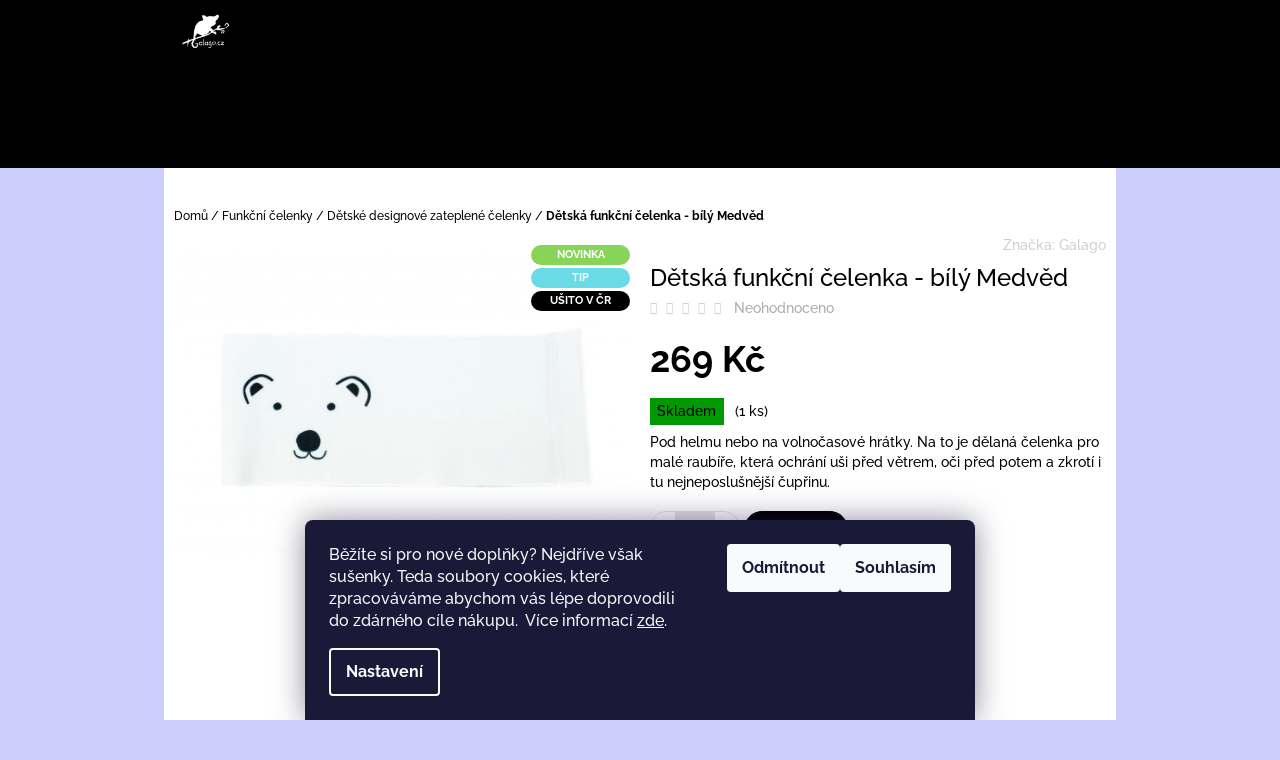

--- FILE ---
content_type: text/html; charset=utf-8
request_url: https://www.galago.cz/detska-funkcni-celenka-bily-medved/
body_size: 20858
content:
<!doctype html><html lang="cs" dir="ltr" class="header-background-light external-fonts-loaded"><head><meta charset="utf-8" /><meta name="viewport" content="width=device-width,initial-scale=1" /><title>Dětská funkční čelenka -  bílý Medvěd - GALAGO</title><link rel="preconnect" href="https://cdn.myshoptet.com" /><link rel="dns-prefetch" href="https://cdn.myshoptet.com" /><link rel="preload" href="https://cdn.myshoptet.com/prj/dist/master/cms/libs/jquery/jquery-1.11.3.min.js" as="script" /><link href="https://cdn.myshoptet.com/prj/dist/master/cms/templates/frontend_templates/shared/css/font-face/raleway.css" rel="stylesheet"><link href="https://cdn.myshoptet.com/prj/dist/master/shop/dist/font-shoptet-10.css.8c2408abe456ea0fcfd3.css" rel="stylesheet"><script>
dataLayer = [];
dataLayer.push({'shoptet' : {
    "pageId": 709,
    "pageType": "productDetail",
    "currency": "CZK",
    "currencyInfo": {
        "decimalSeparator": ",",
        "exchangeRate": 1,
        "priceDecimalPlaces": 0,
        "symbol": "K\u010d",
        "symbolLeft": 0,
        "thousandSeparator": " "
    },
    "language": "cs",
    "projectId": 374505,
    "product": {
        "id": 1086,
        "guid": "4770dbaa-5edd-11ed-a74c-ecf4bbdf609b",
        "hasVariants": false,
        "codes": [
            {
                "code": "97\/S17",
                "quantity": "1",
                "stocks": [
                    {
                        "id": "ext",
                        "quantity": "1"
                    }
                ]
            }
        ],
        "code": "97\/S17",
        "name": "D\u011btsk\u00e1 funk\u010dn\u00ed \u010delenka -  b\u00edl\u00fd Medv\u011bd",
        "appendix": "",
        "weight": 0,
        "manufacturer": "Galago",
        "manufacturerGuid": "1EF53338F9A66B16A0BDDA0BA3DED3EE",
        "currentCategory": "Funk\u010dn\u00ed \u010delenky | D\u011btsk\u00e9 designov\u00e9 funk\u010dn\u00ed \u010delenky",
        "currentCategoryGuid": "01498019-e937-11ea-a6c2-b8ca3a6063f8",
        "defaultCategory": "Funk\u010dn\u00ed \u010delenky | D\u011btsk\u00e9 designov\u00e9 funk\u010dn\u00ed \u010delenky",
        "defaultCategoryGuid": "01498019-e937-11ea-a6c2-b8ca3a6063f8",
        "currency": "CZK",
        "priceWithVat": 269
    },
    "stocks": [
        {
            "id": "ext",
            "title": "Sklad",
            "isDeliveryPoint": 0,
            "visibleOnEshop": 1
        }
    ],
    "cartInfo": {
        "id": null,
        "freeShipping": false,
        "freeShippingFrom": null,
        "leftToFreeGift": {
            "formattedPrice": "0 K\u010d",
            "priceLeft": 0
        },
        "freeGift": false,
        "leftToFreeShipping": {
            "priceLeft": null,
            "dependOnRegion": null,
            "formattedPrice": null
        },
        "discountCoupon": [],
        "getNoBillingShippingPrice": {
            "withoutVat": 0,
            "vat": 0,
            "withVat": 0
        },
        "cartItems": [],
        "taxMode": "ORDINARY"
    },
    "cart": [],
    "customer": {
        "priceRatio": 1,
        "priceListId": 1,
        "groupId": null,
        "registered": false,
        "mainAccount": false
    }
}});
dataLayer.push({'cookie_consent' : {
    "marketing": "denied",
    "analytics": "denied"
}});
document.addEventListener('DOMContentLoaded', function() {
    shoptet.consent.onAccept(function(agreements) {
        if (agreements.length == 0) {
            return;
        }
        dataLayer.push({
            'cookie_consent' : {
                'marketing' : (agreements.includes(shoptet.config.cookiesConsentOptPersonalisation)
                    ? 'granted' : 'denied'),
                'analytics': (agreements.includes(shoptet.config.cookiesConsentOptAnalytics)
                    ? 'granted' : 'denied')
            },
            'event': 'cookie_consent'
        });
    });
});
</script>
<meta property="og:type" content="website"><meta property="og:site_name" content="galago.cz"><meta property="og:url" content="https://www.galago.cz/detska-funkcni-celenka-bily-medved/"><meta property="og:title" content="Dětská funkční čelenka -  bílý Medvěd - GALAGO"><meta name="author" content="GALAGO"><meta name="web_author" content="Shoptet.cz"><meta name="dcterms.rightsHolder" content="www.galago.cz"><meta name="robots" content="index,follow"><meta property="og:image" content="https://cdn.myshoptet.com/usr/www.galago.cz/user/shop/big/1086_detska-funkcni-celenka-bily-medved.jpg?63696f4a"><meta property="og:description" content="Dětská funkční čelenka -  bílý Medvěd. Pod helmu nebo na volnočasové hrátky. Na to je dělaná čelenka pro malé raubíře, která ochrání uši před větrem, oči před potem a zkrotí i tu nejneposlušnější čupřinu."><meta name="description" content="Dětská funkční čelenka -  bílý Medvěd. Pod helmu nebo na volnočasové hrátky. Na to je dělaná čelenka pro malé raubíře, která ochrání uši před větrem, oči před potem a zkrotí i tu nejneposlušnější čupřinu."><meta property="product:price:amount" content="269"><meta property="product:price:currency" content="CZK"><style>:root {--color-primary: #000000;--color-primary-h: 0;--color-primary-s: 0%;--color-primary-l: 0%;--color-primary-hover: #ffffff;--color-primary-hover-h: 0;--color-primary-hover-s: 0%;--color-primary-hover-l: 100%;--color-secondary: #000000;--color-secondary-h: 0;--color-secondary-s: 0%;--color-secondary-l: 0%;--color-secondary-hover: #000000;--color-secondary-hover-h: 0;--color-secondary-hover-s: 0%;--color-secondary-hover-l: 0%;--color-tertiary: #656565;--color-tertiary-h: 0;--color-tertiary-s: 0%;--color-tertiary-l: 40%;--color-tertiary-hover: #c0c0c0;--color-tertiary-hover-h: 0;--color-tertiary-hover-s: 0%;--color-tertiary-hover-l: 75%;--color-header-background: #ffffff;--template-font: "Raleway";--template-headings-font: "Raleway";--header-background-url: none;--cookies-notice-background: #1A1937;--cookies-notice-color: #F8FAFB;--cookies-notice-button-hover: #f5f5f5;--cookies-notice-link-hover: #27263f;--templates-update-management-preview-mode-content: "Náhled aktualizací šablony je aktivní pro váš prohlížeč."}</style>
    
    <link href="https://cdn.myshoptet.com/prj/dist/master/shop/dist/main-10.less.e698be2089c3b4aef291.css" rel="stylesheet" />
            <link href="https://cdn.myshoptet.com/prj/dist/master/shop/dist/mobile-header-v1-10.less.555a70b2576ed56d92ba.css" rel="stylesheet" />
    
    <script>var shoptet = shoptet || {};</script>
    <script src="https://cdn.myshoptet.com/prj/dist/master/shop/dist/main-3g-header.js.05f199e7fd2450312de2.js"></script>
<!-- User include --><!-- /User include --><link rel="shortcut icon" href="/favicon.ico" type="image/x-icon" /><link rel="canonical" href="https://www.galago.cz/detska-funkcni-celenka-bily-medved/" /><style>/* custom background */@media (min-width: 992px) {body {background-color: #cbcefb ;background-position: top center;background-repeat: no-repeat;background-attachment: fixed;}}</style>    <!-- Global site tag (gtag.js) - Google Analytics -->
    <script async src="https://www.googletagmanager.com/gtag/js?id=UA-178257153-1"></script>
    <script>
        
        window.dataLayer = window.dataLayer || [];
        function gtag(){dataLayer.push(arguments);}
        

                    console.debug('default consent data');

            gtag('consent', 'default', {"ad_storage":"denied","analytics_storage":"denied","ad_user_data":"denied","ad_personalization":"denied","wait_for_update":500});
            dataLayer.push({
                'event': 'default_consent'
            });
        
        gtag('js', new Date());

                gtag('config', 'UA-178257153-1', { 'groups': "UA" });
        
        
        
        
        
        
        
        
                gtag('set', 'currency', 'CZK');

        gtag('event', 'view_item', {
            "send_to": "UA",
            "items": [
                {
                    "id": "97\/S17",
                    "name": "D\u011btsk\u00e1 funk\u010dn\u00ed \u010delenka -  b\u00edl\u00fd Medv\u011bd",
                    "category": "Funk\u010dn\u00ed \u010delenky \/ D\u011btsk\u00e9 designov\u00e9 funk\u010dn\u00ed \u010delenky",
                                        "brand": "Galago",
                                                            "price": 269
                }
            ]
        });
        
        
        
        
        
        
        
        
        
        
        
        
        document.addEventListener('DOMContentLoaded', function() {
            if (typeof shoptet.tracking !== 'undefined') {
                for (var id in shoptet.tracking.bannersList) {
                    gtag('event', 'view_promotion', {
                        "send_to": "UA",
                        "promotions": [
                            {
                                "id": shoptet.tracking.bannersList[id].id,
                                "name": shoptet.tracking.bannersList[id].name,
                                "position": shoptet.tracking.bannersList[id].position
                            }
                        ]
                    });
                }
            }

            shoptet.consent.onAccept(function(agreements) {
                if (agreements.length !== 0) {
                    console.debug('gtag consent accept');
                    var gtagConsentPayload =  {
                        'ad_storage': agreements.includes(shoptet.config.cookiesConsentOptPersonalisation)
                            ? 'granted' : 'denied',
                        'analytics_storage': agreements.includes(shoptet.config.cookiesConsentOptAnalytics)
                            ? 'granted' : 'denied',
                                                                                                'ad_user_data': agreements.includes(shoptet.config.cookiesConsentOptPersonalisation)
                            ? 'granted' : 'denied',
                        'ad_personalization': agreements.includes(shoptet.config.cookiesConsentOptPersonalisation)
                            ? 'granted' : 'denied',
                        };
                    console.debug('update consent data', gtagConsentPayload);
                    gtag('consent', 'update', gtagConsentPayload);
                    dataLayer.push(
                        { 'event': 'update_consent' }
                    );
                }
            });
        });
    </script>
</head>
    <body class="desktop id-709 in-detske_funkcni_celenky template-10 type-product type-detail one-column-body columns-3 ums_forms_redesign--off ums_a11y_category_page--on ums_discussion_rating_forms--off ums_flags_display_unification--on ums_a11y_login--off mobile-header-version-1"><noscript>
    <style>
        #header {
            padding-top: 0;
            position: relative !important;
            top: 0;
        }
        .header-navigation {
            position: relative !important;
        }
        .overall-wrapper {
            margin: 0 !important;
        }
        body:not(.ready) {
            visibility: visible !important;
        }
    </style>
    <div class="no-javascript">
        <div class="no-javascript__title">Musíte změnit nastavení vašeho prohlížeče</div>
        <div class="no-javascript__text">Podívejte se na: <a href="https://www.google.com/support/bin/answer.py?answer=23852">Jak povolit JavaScript ve vašem prohlížeči</a>.</div>
        <div class="no-javascript__text">Pokud používáte software na blokování reklam, může být nutné povolit JavaScript z této stránky.</div>
        <div class="no-javascript__text">Děkujeme.</div>
    </div>
</noscript>

        <div id="fb-root"></div>
        <script>
            window.fbAsyncInit = function() {
                FB.init({
//                    appId            : 'your-app-id',
                    autoLogAppEvents : true,
                    xfbml            : true,
                    version          : 'v19.0'
                });
            };
        </script>
        <script async defer crossorigin="anonymous" src="https://connect.facebook.net/cs_CZ/sdk.js"></script>    <div class="siteCookies siteCookies--bottom siteCookies--dark js-siteCookies" role="dialog" data-testid="cookiesPopup" data-nosnippet>
        <div class="siteCookies__form">
            <div class="siteCookies__content">
                <div class="siteCookies__text">
                    Běžíte si pro nové doplňky? Nejdříve však sušenky. Teda soubory cookies, které zpracováváme abychom vás lépe doprovodili do zdárného cíle nákupu.  Více informací <a href="http://www.galago.cz/podminky-ochrany-osobnich-udaju/" target="\" _blank="">zde</a>.
                </div>
                <p class="siteCookies__links">
                    <button class="siteCookies__link js-cookies-settings" aria-label="Nastavení cookies" data-testid="cookiesSettings">Nastavení</button>
                </p>
            </div>
            <div class="siteCookies__buttonWrap">
                                    <button class="siteCookies__button js-cookiesConsentSubmit" value="reject" aria-label="Odmítnout cookies" data-testid="buttonCookiesReject">Odmítnout</button>
                                <button class="siteCookies__button js-cookiesConsentSubmit" value="all" aria-label="Přijmout cookies" data-testid="buttonCookiesAccept">Souhlasím</button>
            </div>
        </div>
        <script>
            document.addEventListener("DOMContentLoaded", () => {
                const siteCookies = document.querySelector('.js-siteCookies');
                document.addEventListener("scroll", shoptet.common.throttle(() => {
                    const st = document.documentElement.scrollTop;
                    if (st > 1) {
                        siteCookies.classList.add('siteCookies--scrolled');
                    } else {
                        siteCookies.classList.remove('siteCookies--scrolled');
                    }
                }, 100));
            });
        </script>
    </div>
<a href="#content" class="skip-link sr-only">Přejít na obsah</a><div class="overall-wrapper">
    <div class="user-action">
                    <div class="user-action-in"><div class="user-action-login popup-widget login-widget"><div class="popup-widget-inner"><h2 id="loginHeading">Přihlášení k vašemu účtu</h2><div id="customerLogin"><form action="/action/Customer/Login/" method="post" id="formLoginIncluded" class="csrf-enabled formLogin" data-testid="formLogin"><input type="hidden" name="referer" value="" /><div class="form-group"><div class="input-wrapper email js-validated-element-wrapper no-label"><input type="email" name="email" class="form-control" autofocus placeholder="E-mailová adresa (např. jan@novak.cz)" data-testid="inputEmail" autocomplete="email" required /></div></div><div class="form-group"><div class="input-wrapper password js-validated-element-wrapper no-label"><input type="password" name="password" class="form-control" placeholder="Heslo" data-testid="inputPassword" autocomplete="current-password" required /><span class="no-display">Nemůžete vyplnit toto pole</span><input type="text" name="surname" value="" class="no-display" /></div></div><div class="form-group"><div class="login-wrapper"><button type="submit" class="btn btn-secondary btn-text btn-login" data-testid="buttonSubmit">Přihlásit se</button><div class="password-helper"><a href="/registrace/" data-testid="signup" rel="nofollow">Nová registrace</a><a href="/klient/zapomenute-heslo/" rel="nofollow">Zapomenuté heslo</a></div></div></div></form>
</div></div></div>
    <div id="cart-widget" class="user-action-cart popup-widget cart-widget loader-wrapper" data-testid="popupCartWidget" role="dialog" aria-hidden="true"><div class="popup-widget-inner cart-widget-inner place-cart-here"><div class="loader-overlay"><div class="loader"></div></div></div><div class="cart-widget-button"><a href="/kosik/" class="btn btn-conversion" id="continue-order-button" rel="nofollow" data-testid="buttonNextStep">Pokračovat do košíku</a></div></div><div class="user-action-search popup-widget search-widget" itemscope itemtype="https://schema.org/WebSite" data-testid="searchWidget"><meta itemprop="headline" content="Dětské designové funkční čelenky"/><meta itemprop="url" content="https://www.galago.cz"/><meta itemprop="text" content="Dětská funkční čelenka - bílý Medvěd. Pod helmu nebo na volnočasové hrátky. Na to je dělaná čelenka pro malé raubíře, která ochrání uši před větrem, oči před potem a zkrotí i tu nejneposlušnější čupřinu."/><div class="popup-widget-inner"><div class="search"><h2>Co potřebujete najít?</h2><form action="/action/ProductSearch/prepareString/" method="post"
    id="formSearchForm" class="search-form compact-form js-search-main"
    itemprop="potentialAction" itemscope itemtype="https://schema.org/SearchAction" data-testid="searchForm">
    <fieldset>
        <meta itemprop="target"
            content="https://www.galago.cz/vyhledavani/?string={string}"/>
        <input type="hidden" name="language" value="cs"/>
        
            
<input
    type="search"
    name="string"
        class="query-input form-control search-input js-search-input lg"
    placeholder="Napište, co hledáte"
    autocomplete="off"
    required
    itemprop="query-input"
    aria-label="Vyhledávání"
    data-testid="searchInput"
>
            <button type="submit" class="btn btn-default btn-arrow-right btn-lg" data-testid="searchBtn"><span class="sr-only">Hledat</span></button>
        
    </fieldset>
</form>
<h3>Doporučujeme</h3><div class="recommended-products"></div></div>
</div></div></div>
            </div>
<header id="header"><div class="container navigation-wrapper">
    <div class="header-navigation">
        <div>
            <div class="site-name"><a href="/" data-testid="linkWebsiteLogo"><img src="https://cdn.myshoptet.com/usr/www.galago.cz/user/logos/logo_galago120-1.png" alt="GALAGO" fetchpriority="low" /></a></div>            
    <div class="navigation-buttons">
                <a href="#" class="toggle-window" data-target="search" data-hover="true" data-testid="linkSearchIcon"><span class="sr-only">Hledat</span></a>
                                    <a href="#" class="toggle-window" data-target="login" data-hover="true" data-testid="signin"><span class="sr-only">Přihlášení</span></a>
                            <a href="/kosik/" class="toggle-window cart-count" data-hover="true" data-target="cart" data-redirect="true" data-testid="headerCart" rel="nofollow" aria-haspopup="dialog" aria-expanded="false" aria-controls="cart-widget">
            <span class="sr-only">Nákupní košík</span>
                    </a>
        <a href="#" class="toggle-window" data-target="navigation" data-hover="true" data-testid="hamburgerMenu"><span class="sr-only">Menu</span></a>
    </div>

            <nav id="navigation" class="hovered-nav" aria-label="Hlavní menu" data-collapsible="true"><div class="navigation-in menu"><ul class="menu-level-1" role="menubar" data-testid="headerMenuItems"><li class="menu-item-759" role="none"><a href="/brno/" data-testid="headerMenuItem" role="menuitem" aria-expanded="false"><b>Brno</b></a></li>
<li class="menu-item-747" role="none"><a href="/detske/" data-testid="headerMenuItem" role="menuitem" aria-expanded="false"><b>Dětské</b></a></li>
<li class="menu-item-694 ext" role="none"><a href="/funkcni-celenky/" data-testid="headerMenuItem" role="menuitem" aria-haspopup="true" aria-expanded="false"><b>Funkční čelenky </b><span class="submenu-arrow"></span></a><ul class="menu-level-2" aria-label="Funkční čelenky " tabindex="-1" role="menu"><li class="menu-item-786" role="none"><a href="/basic/" data-testid="headerMenuItem" role="menuitem"><span>Basic</span></a>
                        </li><li class="menu-item-709 active" role="none"><a href="/detske_funkcni_celenky/" data-image="https://cdn.myshoptet.com/usr/www.galago.cz/user/categories/thumb/img_3446.jpg" data-testid="headerMenuItem" role="menuitem"><span>Dětské designové zateplené čelenky</span></a>
                        </li><li class="menu-item-712" role="none"><a href="/funkcni_celenky_pro_dospele/" data-image="https://cdn.myshoptet.com/usr/www.galago.cz/user/categories/thumb/img_4035.jpg" data-testid="headerMenuItem" role="menuitem"><span>Designové funkční čelenky pro dospělé</span></a>
                        </li></ul></li>
<li class="menu-item-774" role="none"><a href="/gumicky/" data-testid="headerMenuItem" role="menuitem" aria-expanded="false"><b>Gumičky</b></a></li>
<li class="menu-item-729 ext" role="none"><a href="/nakrcniky/" data-testid="headerMenuItem" role="menuitem" aria-haspopup="true" aria-expanded="false"><b>Nákrčníky</b><span class="submenu-arrow"></span></a><ul class="menu-level-2" aria-label="Nákrčníky" tabindex="-1" role="menu"><li class="menu-item-768" role="none"><a href="/stribro/" data-image="https://cdn.myshoptet.com/usr/www.galago.cz/user/categories/thumb/33.png" data-testid="headerMenuItem" role="menuitem"><span>Stříbro</span></a>
                        </li><li class="menu-item-765" role="none"><a href="/zateplene/" data-image="https://cdn.myshoptet.com/usr/www.galago.cz/user/categories/thumb/1.png" data-testid="headerMenuItem" role="menuitem"><span>Zateplené</span></a>
                        </li></ul></li>
<li class="menu-item-753" role="none"><a href="/ponozky/" data-testid="headerMenuItem" role="menuitem" aria-expanded="false"><b>Ponožky</b></a></li>
<li class="menu-item-735" role="none"><a href="/sety/" data-testid="headerMenuItem" role="menuitem" aria-expanded="false"><b>Sety</b></a></li>
<li class="menu-item-706 ext" role="none"><a href="/ultralehke_ksiltovky/" data-testid="headerMenuItem" role="menuitem" aria-haspopup="true" aria-expanded="false"><b>Ultralehké kšiltovky</b><span class="submenu-arrow"></span></a><ul class="menu-level-2" aria-label="Ultralehké kšiltovky" tabindex="-1" role="menu"><li class="menu-item-718" role="none"><a href="/ksiltovka_s_dlouhym_ksiltem/" data-image="https://cdn.myshoptet.com/usr/www.galago.cz/user/categories/thumb/8.png" data-testid="headerMenuItem" role="menuitem"><span>Kšiltovka s dlouhým kšiltem</span></a>
                        </li><li class="menu-item-715" role="none"><a href="/kisltovky_s_kratkym_ksiltem/" data-image="https://cdn.myshoptet.com/usr/www.galago.cz/user/categories/thumb/9.png" data-testid="headerMenuItem" role="menuitem"><span>Kšiltovky s krátkým kšiltem</span></a>
                        </li></ul></li>
<li class="menu-item-780" role="none"><a href="/zimni-cepice/" data-testid="headerMenuItem" role="menuitem" aria-expanded="false"><b>Zimní čepice</b></a></li>
<li class="menu-item-29" role="none"><a href="/kontakty/" target="blank" data-testid="headerMenuItem" role="menuitem" aria-expanded="false"><b>Kontakty</b></a></li>
<li class="menu-item-723" role="none"><a href="/galago-pomaha/" data-testid="headerMenuItem" role="menuitem" aria-expanded="false"><b>Galago pomáhá</b></a></li>
<li class="menu-item-741" role="none"><a href="/blog/" data-testid="headerMenuItem" role="menuitem" aria-expanded="false"><b>Blog</b></a></li>
</ul>
    <ul class="navigationActions" role="menu">
                            <li role="none">
                                    <a href="/login/?backTo=%2Fdetska-funkcni-celenka-bily-medved%2F" rel="nofollow" data-testid="signin" role="menuitem"><span>Přihlášení</span></a>
                            </li>
                        </ul>
</div><span class="navigation-close"></span></nav><div class="menu-helper" data-testid="hamburgerMenu"><span>Více</span></div>
        </div>
    </div>

                </div>
    </header><!-- / header -->

    

<div id="content-wrapper" class="container content-wrapper">
    
                                <div class="breadcrumbs" itemscope itemtype="https://schema.org/BreadcrumbList">
                                                                            <span id="navigation-first" data-basetitle="GALAGO" itemprop="itemListElement" itemscope itemtype="https://schema.org/ListItem">
                <a href="/" itemprop="item" ><span itemprop="name">Domů</span></a>
                <span class="navigation-bullet">/</span>
                <meta itemprop="position" content="1" />
            </span>
                                <span id="navigation-1" itemprop="itemListElement" itemscope itemtype="https://schema.org/ListItem">
                <a href="/funkcni-celenky/" itemprop="item" data-testid="breadcrumbsSecondLevel"><span itemprop="name">Funkční čelenky </span></a>
                <span class="navigation-bullet">/</span>
                <meta itemprop="position" content="2" />
            </span>
                                <span id="navigation-2" itemprop="itemListElement" itemscope itemtype="https://schema.org/ListItem">
                <a href="/detske_funkcni_celenky/" itemprop="item" data-testid="breadcrumbsSecondLevel"><span itemprop="name">Dětské designové zateplené čelenky</span></a>
                <span class="navigation-bullet">/</span>
                <meta itemprop="position" content="3" />
            </span>
                                            <span id="navigation-3" itemprop="itemListElement" itemscope itemtype="https://schema.org/ListItem" data-testid="breadcrumbsLastLevel">
                <meta itemprop="item" content="https://www.galago.cz/detska-funkcni-celenka-bily-medved/" />
                <meta itemprop="position" content="4" />
                <span itemprop="name" data-title="Dětská funkční čelenka -  bílý Medvěd">Dětská funkční čelenka -  bílý Medvěd <span class="appendix"></span></span>
            </span>
            </div>
            
    <div class="content-wrapper-in">
                <main id="content" class="content wide">
                            
<div class="p-detail" itemscope itemtype="https://schema.org/Product">

    
    <meta itemprop="name" content="Dětská funkční čelenka -  bílý Medvěd" />
    <meta itemprop="category" content="Úvodní stránka &gt; Funkční čelenky  &gt; Dětské designové zateplené čelenky &gt; Dětská funkční čelenka -  bílý Medvěd" />
    <meta itemprop="url" content="https://www.galago.cz/detska-funkcni-celenka-bily-medved/" />
    <meta itemprop="image" content="https://cdn.myshoptet.com/usr/www.galago.cz/user/shop/big/1086_detska-funkcni-celenka-bily-medved.jpg?63696f4a" />
            <meta itemprop="description" content="Pod helmu nebo na volnočasové hrátky. Na to je dělaná čelenka pro malé raubíře, která ochrání uši před větrem, oči před potem a zkrotí i tu nejneposlušnější čupřinu." />
                <span class="js-hidden" itemprop="manufacturer" itemscope itemtype="https://schema.org/Organization">
            <meta itemprop="name" content="Galago" />
        </span>
        <span class="js-hidden" itemprop="brand" itemscope itemtype="https://schema.org/Brand">
            <meta itemprop="name" content="Galago" />
        </span>
                                        
        <div class="p-detail-inner">

                <form action="/action/Cart/addCartItem/" method="post" id="product-detail-form" class="pr-action clearfix csrf-enabled" data-testid="formProduct">
                            <meta itemprop="productID" content="1086" /><meta itemprop="identifier" content="4770dbaa-5edd-11ed-a74c-ecf4bbdf609b" /><meta itemprop="sku" content="97/S17" /><span itemprop="offers" itemscope itemtype="https://schema.org/Offer"><link itemprop="availability" href="https://schema.org/InStock" /><meta itemprop="url" content="https://www.galago.cz/detska-funkcni-celenka-bily-medved/" /><meta itemprop="price" content="269.00" /><meta itemprop="priceCurrency" content="CZK" /><link itemprop="itemCondition" href="https://schema.org/NewCondition" /></span><input type="hidden" name="productId" value="1086" /><input type="hidden" name="priceId" value="1227" /><input type="hidden" name="language" value="cs" />

                
                
                <div class="p-image-wrapper">

                    
                <div class="flags flags-default">            <span class="flag flag-new">
            Novinka
    </span>
    <span class="flag flag-tip">
            Tip
    </span>
    <span class="flag flag-custom2" style="background-color:#000000;">
            Ušito v ČR
    </span>
        
            
            
                
            </div>
    


                    
                    <div class="p-image" style="" data-testid="mainImage">
                        

<a href="https://cdn.myshoptet.com/usr/www.galago.cz/user/shop/big/1086_detska-funkcni-celenka-bily-medved.jpg?63696f4a" class="p-main-image cloud-zoom cbox" data-href="https://cdn.myshoptet.com/usr/www.galago.cz/user/shop/orig/1086_detska-funkcni-celenka-bily-medved.jpg?63696f4a"><img src="https://cdn.myshoptet.com/usr/www.galago.cz/user/shop/big/1086_detska-funkcni-celenka-bily-medved.jpg?63696f4a" alt="Dětská funkční čelenka -  bílý Medvěd" width="1024" height="768"  fetchpriority="high" />
</a>                    </div>

                    
                </div>

                
                <div class="p-info-wrapper">
                                                                <div class="p-detail-top">

                        
                        
                                                    <span class="p-vendor">Značka: <a href="/znacka/galago/" data-testid="productCardBrandName">Galago</a></span>
                        
                    </div>

                    <h1>  Dětská funkční čelenka -  bílý Medvěd</h1>

                                <div class="stars-wrapper">
            
<span class="stars star-list">
                                                <a class="star star-off show-tooltip show-ratings" title="    Hodnocení:
            Neohodnoceno    "
                   href="#ratingTab" data-toggle="tab" data-external="1" data-force-scroll="1"></a>
                    
                                                <a class="star star-off show-tooltip show-ratings" title="    Hodnocení:
            Neohodnoceno    "
                   href="#ratingTab" data-toggle="tab" data-external="1" data-force-scroll="1"></a>
                    
                                                <a class="star star-off show-tooltip show-ratings" title="    Hodnocení:
            Neohodnoceno    "
                   href="#ratingTab" data-toggle="tab" data-external="1" data-force-scroll="1"></a>
                    
                                                <a class="star star-off show-tooltip show-ratings" title="    Hodnocení:
            Neohodnoceno    "
                   href="#ratingTab" data-toggle="tab" data-external="1" data-force-scroll="1"></a>
                    
                                                <a class="star star-off show-tooltip show-ratings" title="    Hodnocení:
            Neohodnoceno    "
                   href="#ratingTab" data-toggle="tab" data-external="1" data-force-scroll="1"></a>
                    
    </span>
            <a class="stars-label" href="#ratingTab" data-toggle="tab" data-external="1" data-force-scroll="1">
                                Neohodnoceno                    </a>
        </div>
    
                
                    
                                            <div class="price price-table">

                            <div class="p-final-price-wrapper">
                                                                    <strong class="price-final" data-testid="productCardPrice">
            <span class="price-final-holder">
                269 Kč
    

        </span>
    </strong>
                                                                                                                                                    <span class="price-measure">
                    
                        </span>
                                    
                                                            </div>

                                                            <div class="availability-wrapper">
                                    

    
    <span class="availability-label" style="background-color: #009901" data-testid="labelAvailability">
                    Skladem            </span>
        <span class="availability-amount" data-testid="numberAvailabilityAmount">(1&nbsp;ks)</span>

                                </div>
                            
                        </div>

                        
                        
                                                                        <div class="p-details">
                                                    <div class="p-short-description" data-testid="productCardShortDescr">
                                <p>Pod helmu nebo na volnočasové hrátky. Na to je dělaná čelenka pro malé raubíře, která ochrání uši před větrem, oči před potem a zkrotí i tu nejneposlušnější čupřinu.</p>
                            </div>
                                                                    </div>
                
                        
                        
                                                                                    
                                                    <div class="add-to-cart" data-testid="divAddToCart">
                                                                
<span class="quantity">
    <span
        class="increase-tooltip js-increase-tooltip"
        data-trigger="manual"
        data-container="body"
        data-original-title="Není možné zakoupit více než 9999 ks."
        aria-hidden="true"
        role="tooltip"
        data-testid="tooltip">
    </span>

    <span
        class="decrease-tooltip js-decrease-tooltip"
        data-trigger="manual"
        data-container="body"
        data-original-title="Minimální množství, které lze zakoupit, je 1 ks."
        aria-hidden="true"
        role="tooltip"
        data-testid="tooltip">
    </span>
    <label>
        <input
            type="number"
            name="amount"
            value="1"
            class="amount"
            autocomplete="off"
            data-decimals="0"
                        step="1"
            min="1"
            max="9999"
            aria-label="Množství"
            data-testid="cartAmount"/>
    </label>

    <button
        class="increase"
        type="button"
        aria-label="Zvýšit množství o 1"
        data-testid="increase">
            <span class="increase__sign">&plus;</span>
    </button>

    <button
        class="decrease"
        type="button"
        aria-label="Snížit množství o 1"
        data-testid="decrease">
            <span class="decrease__sign">&minus;</span>
    </button>
</span>
                                                                    <button type="submit" class="btn btn-conversion add-to-cart-button" data-testid="buttonAddToCart" aria-label="Do košíku Dětská funkční čelenka -  bílý Medvěd">Do košíku</button>
                                                            </div>
                        
                                            
                    
                    

                    <div class="p-details-bottom">

                        <div class="p-details">

                            <table class="detail-parameters">
                                                                                                                                <tr>
    <th>
        <span class="row-header-label">
            Kategorie<span class="row-header-label-colon">:</span>
        </span>
    </th>
    <td>
        <a href="/detske_funkcni_celenky/">Dětské designové funkční čelenky</a>    </td>
</tr>
                            </table>

                        </div>

                    </div>

                                                                                                            
                    
                    <div class="link-icons" data-testid="productDetailActionIcons">
    <a href="#" class="link-icon print" title="Tisknout produkt"><span>Tisk</span></a>
    <a href="/detska-funkcni-celenka-bily-medved:dotaz/" class="link-icon chat" title="Mluvit s prodejcem" rel="nofollow"><span>Zeptat se</span></a>
        </div>
                        <div class="social-icons share">
                                            <a href="https://www.facebook.com/share.php?u=https%3A%2F%2Fwww.galago.cz%2Fdetska-funkcni-celenka-bily-medved%2F&amp;amp;title=D%C4%9Btsk%C3%A1+funk%C4%8Dn%C3%AD+%C4%8Delenka+-++b%C3%ADl%C3%BD+Medv%C4%9Bd" class="social-icon facebook" target="blank"><span class="sr-only">Facebook</span></a>
                            <a href="https://twitter.com/intent/tweet?status=D%C4%9Btsk%C3%A1+funk%C4%8Dn%C3%AD+%C4%8Delenka+-++b%C3%ADl%C3%BD+Medv%C4%9Bd+=https%3A%2F%2Fwww.galago.cz%2Fdetska-funkcni-celenka-bily-medved%2F" class="social-icon twitter" target="blank"><span class="sr-only">Twitter</span></a>
                    
    </div>

                </div>

                        </form>
        </div>



    
    <div class="shp-tabs-wrapper p-detail-tabs-wrapper">
        <div class="row">
            <div class="col-sm-12 shp-tabs-row responsive-nav">
                <div class="shp-tabs-holder">
    <ul id="p-detail-tabs" class="shp-tabs p-detail-tabs visible-links" role="tablist">
                            <li class="shp-tab active" data-testid="tabDescription">
                <a href="#description" class="shp-tab-link" role="tab" data-toggle="tab">Popis</a>
            </li>
                                                                                                                 <li class="shp-tab" data-testid="tabRating">
                <a href="#ratingTab" class="shp-tab-link" role="tab" data-toggle="tab">Hodnocení</a>
            </li>
                                        <li class="shp-tab" data-testid="tabDiscussion">
                                <a href="#productDiscussion" class="shp-tab-link" role="tab" data-toggle="tab">Diskuze</a>
            </li>
                                        </ul>
</div>
            </div>
            <div class="col-sm-12 ">
                <div id="tab-content" class="tab-content">
                                                                <div id="description" class="tab-pane fade in active" role="tabpanel">
        <div class="description-inner">
            <div class="basic-description">
                
                                    <p>Funkční čelenka Galago je vhodná na jakoukoliv volnočasovou aktivitu. Je vyrobená z funkčního materiálu pro vrcholové sportovce. Z&nbsp;rubové strany je příjemná na nošení, dobře přiléhá na hlavu a neklouže.&nbsp; V&nbsp;zadní částí je sešitá zdobným švem. Navržená, ušitá a zabalená v&nbsp;České republice.</p>
<p>Výška čelenky: 8 cm</p>
<p>Obvod čelenky: 40 cm</p>
<p><strong>Velikost: Dětská</strong><br /> Materiál: 100 % Polyester</p>
<p><strong>Životnost čelenek prodloužíte</strong> když je budete prát&nbsp;na 30 °C, nebudete ji žehlit ani sušit v sušičce. Jo a s aviváží se taky nekamarádi.</p>
                            </div>
            
        </div>
    </div>
                                                                                                                                <div id="ratingTab" class="tab-pane fade" role="tabpanel" data-editorid="rating">
                                            <p data-testid="textCommentNotice">Buďte první, kdo napíše příspěvek k této položce. </p>
                                
            
                                            
<div id="ratingWrapper" class="rate-wrapper unveil-wrapper" data-parent-tab="ratingTab">
        <div class="rate-wrap row">
        <div class="rate-average-wrap col-xs-12 col-sm-6">
                                                                <div class="add-comment rate-form-trigger" data-unveil="rate-form" aria-expanded="false" aria-controls="rate-form" role="button">
                        <span class="link-like rating-icon" data-testid="buttonAddRating">Přidat hodnocení</span>
                    </div>
                                    </div>

        
    </div>
                            <div id="rate-form" class="vote-form js-hidden">
                            <form action="/action/ProductDetail/RateProduct/" method="post" id="formRating">
            <input type="hidden" name="productId" value="1086" />
            <input type="hidden" name="score" value="5" />
    
    
    <div class="row">
        <div class="form-group js-validated-element-wrapper col-xs-12 col-sm-6">
            <input type="text" name="fullName" value="" class="form-control col-xs-12" placeholder="Jméno" data-testid="inputFullName" />
                        <span class="no-display">Nevyplňujte toto pole:</span>
            <input type="text" name="surname" value="" class="no-display" />
        </div>
        <div class="form-group js-validated-element-wrapper col-xs-12 col-sm-6">
            <input type="email" name="email" value="" class="form-control col-xs-12" placeholder="E-mail" data-testid="inputEmail" />
        </div>
        <div class="col-xs-12">
            <div class="form-group js-validated-element-wrapper">
                <textarea name="description" class="form-control" rows="7" placeholder="Jak jste s produktem spokojeni?" data-testid="inputRatingDescription"></textarea>
            </div>
            <div class="form-group">
                <div class="star-wrap stars">
                                            <span class="star star-on" data-score="1"></span>
                                            <span class="star star-on" data-score="2"></span>
                                            <span class="star star-on" data-score="3"></span>
                                            <span class="star star-on" data-score="4"></span>
                                            <span class="star star-on current" data-score="5"></span>
                                    </div>
            </div>
                                <div class="form-group js-validated-element-wrapper consents consents-first">
            <input
                type="hidden"
                name="consents[]"
                id="ratingConsents34"
                value="34"
                                                        data-special-message="validatorConsent"
                            />
                                        <label for="ratingConsents34" class="whole-width">
                                        Vložením hodnocení souhlasíte s <a href="/podminky-ochrany-osobnich-udaju/" target="_blank" rel="noopener noreferrer">podmínkami ochrany osobních údajů</a>
                </label>
                    </div>
                            <div class="form-group">
                <input type="submit" value="Odeslat hodnocení" class="btn btn-sm btn-primary" data-testid="buttonSendRating" />
            </div>
        </div>
    </div>
</form>
                    </div>
    </div>

    </div>
                            <div id="productDiscussion" class="tab-pane fade" role="tabpanel" data-testid="areaDiscussion">
        <div id="discussionWrapper" class="discussion-wrapper unveil-wrapper" data-parent-tab="productDiscussion" data-testid="wrapperDiscussion">
                                    
    <div class="discussionContainer js-discussion-container" data-editorid="discussion">
                    <p data-testid="textCommentNotice">Buďte první, kdo napíše příspěvek k této položce. </p>
                                                        <div class="add-comment discussion-form-trigger" data-unveil="discussion-form" aria-expanded="false" aria-controls="discussion-form" role="button">
                <span class="link-like comment-icon" data-testid="buttonAddComment">Přidat komentář</span>
                        </div>
                        <div id="discussion-form" class="discussion-form vote-form js-hidden">
                            <form action="/action/ProductDiscussion/addPost/" method="post" id="formDiscussion" data-testid="formDiscussion">
    <input type="hidden" name="formId" value="9" />
    <input type="hidden" name="discussionEntityId" value="1086" />
            <div class="row">
        <div class="form-group col-xs-12 col-sm-6">
            <input type="text" name="fullName" value="" id="fullName" class="form-control" placeholder="Jméno" data-testid="inputUserName"/>
                        <span class="no-display">Nevyplňujte toto pole:</span>
            <input type="text" name="surname" value="" class="no-display" />
        </div>
        <div class="form-group js-validated-element-wrapper no-label col-xs-12 col-sm-6">
            <input type="email" name="email" value="" id="email" class="form-control js-validate-required" placeholder="E-mail" data-testid="inputEmail"/>
        </div>
        <div class="col-xs-12">
            <div class="form-group">
                <input type="text" name="title" id="title" class="form-control" placeholder="Název" data-testid="inputTitle" />
            </div>
            <div class="form-group no-label js-validated-element-wrapper">
                <textarea name="message" id="message" class="form-control js-validate-required" rows="7" placeholder="Komentář" data-testid="inputMessage"></textarea>
            </div>
                                <div class="form-group js-validated-element-wrapper consents consents-first">
            <input
                type="hidden"
                name="consents[]"
                id="discussionConsents37"
                value="37"
                                                        data-special-message="validatorConsent"
                            />
                                        <label for="discussionConsents37" class="whole-width">
                                        Vložením komentáře souhlasíte s <a href="/podminky-ochrany-osobnich-udaju/" target="_blank" rel="noopener noreferrer">podmínkami ochrany osobních údajů</a>
                </label>
                    </div>
                            <fieldset class="box box-sm box-bg-default">
    <h4>Bezpečnostní kontrola</h4>
    <div class="form-group captcha-image">
        <img src="[data-uri]" alt="" data-testid="imageCaptcha" width="150" height="40"  fetchpriority="low" />
    </div>
    <div class="form-group js-validated-element-wrapper smart-label-wrapper">
        <label for="captcha"><span class="required-asterisk">Opište text z obrázku</span></label>
        <input type="text" id="captcha" name="captcha" class="form-control js-validate js-validate-required">
    </div>
</fieldset>
            <div class="form-group">
                <input type="submit" value="Odeslat komentář" class="btn btn-sm btn-primary" data-testid="buttonSendComment" />
            </div>
        </div>
    </div>
</form>

                    </div>
                    </div>

        </div>
    </div>
                                                        </div>
            </div>
        </div>
    </div>

</div>
                    </main>
    </div>
    
            
    
</div>
        
        
            <footer id="footer">
            <h2 class="sr-only">Zápatí</h2>

                                        <div class="container">
                    
                


<div class="row custom-footer elements-3">
                    
        <div class="custom-footer__instagram col-sm-4">
                                                                                                                
                                                        </div>
                    
        <div class="custom-footer__facebook col-sm-4">
                                                                                                                        <div id="facebookWidget">
            <h4><span>Facebook</span></h4>
            <div class="fb-page" data-href="https://www.facebook.com/galagocz/" data-hide-cover="false" data-show-facepile="false" data-show-posts="false" data-width="191" data-height="398" style="overflow:hidden"><div class="fb-xfbml-parse-ignore"><blockquote cite="https://www.facebook.com/galagocz/"><a href="https://www.facebook.com/galagocz/">GALAGO</a></blockquote></div></div>

        </div>
    
                                                        </div>
                    
        <div class="custom-footer__login col-sm-4">
                                                                                                                <h4><span>Přihlášení</span></h4>
            <form action="/action/Customer/Login/" method="post" id="formLogin" class="csrf-enabled formLogin" data-testid="formLogin"><input type="hidden" name="referer" value="" /><div class="form-group"><div class="input-wrapper email js-validated-element-wrapper no-label"><input type="email" name="email" class="form-control" placeholder="E-mailová adresa (např. jan@novak.cz)" data-testid="inputEmail" autocomplete="email" required /></div></div><div class="form-group"><div class="input-wrapper password js-validated-element-wrapper no-label"><input type="password" name="password" class="form-control" placeholder="Heslo" data-testid="inputPassword" autocomplete="current-password" required /><span class="no-display">Nemůžete vyplnit toto pole</span><input type="text" name="surname" value="" class="no-display" /></div></div><div class="form-group"><div class="login-wrapper"><button type="submit" class="btn btn-secondary btn-text btn-login" data-testid="buttonSubmit">Přihlásit se</button><div class="password-helper"><a href="/registrace/" data-testid="signup" rel="nofollow">Nová registrace</a><a href="/klient/zapomenute-heslo/" rel="nofollow">Zapomenuté heslo</a></div></div></div></form>
    
                                                        </div>
    </div>
                </div>
                                                    <div class="footer-section system-footer">
                    <div class="container">
                        <ul class="footer-links" data-editorid="footerLinks">
            <li class="footer-link">
            <a href="https://www.galago.cz/obchodni-podminky/" target="blank">
Všeobecné obchodní podmínky
</a>
        </li>
            <li class="footer-link">
            <a href="https://www.galago.cz/reklamace/" target="blank">
Reklamace | Odstoupení od smlouvy
</a>
        </li>
            <li class="footer-link">
            <a href="https://www.galago.cz/" target="blank">
www.GALAGO.cz
</a>
        </li>
    </ul>
                    </div>
                </div>
                                                <div class="footer-section footer-bottom">
                <div class="container">
                    <span id="signature" style="display: inline-block !important; visibility: visible !important;"><a href="https://www.shoptet.cz/?utm_source=footer&utm_medium=link&utm_campaign=create_by_shoptet" class="image" target="_blank"><img src="data:image/svg+xml,%3Csvg%20width%3D%2217%22%20height%3D%2217%22%20xmlns%3D%22http%3A%2F%2Fwww.w3.org%2F2000%2Fsvg%22%3E%3C%2Fsvg%3E" data-src="https://cdn.myshoptet.com/prj/dist/master/cms/img/common/logo/shoptetLogo.svg" width="17" height="17" alt="Shoptet" class="vam" fetchpriority="low" /></a><a href="https://www.shoptet.cz/?utm_source=footer&utm_medium=link&utm_campaign=create_by_shoptet" class="title" target="_blank">Vytvořil Shoptet</a></span>
                    <span class="copyright" data-testid="textCopyright">
                        Copyright 2026 <strong>GALAGO</strong>. Všechna práva vyhrazena.                                            </span>
                </div>
            </div>
                    </footer>
        <!-- / footer -->
    
        </div>
        <!-- / overall-wrapper -->

                    <script src="https://cdn.myshoptet.com/prj/dist/master/cms/libs/jquery/jquery-1.11.3.min.js"></script>
                <script>var shoptet = shoptet || {};shoptet.abilities = {"about":{"generation":3,"id":"10"},"config":{"category":{"product":{"image_size":"detail"}},"navigation_breakpoint":991,"number_of_active_related_products":3,"product_slider":{"autoplay":false,"autoplay_speed":3000,"loop":true,"navigation":true,"pagination":true,"shadow_size":0}},"elements":{"recapitulation_in_checkout":true},"feature":{"directional_thumbnails":false,"extended_ajax_cart":false,"extended_search_whisperer":false,"fixed_header":true,"images_in_menu":false,"product_slider":false,"simple_ajax_cart":true,"smart_labels":false,"tabs_accordion":false,"tabs_responsive":true,"top_navigation_menu":false,"user_action_fullscreen":false}};shoptet.design = {"template":{"name":"Waltz","colorVariant":"10-eight"},"layout":{"homepage":"catalog3","subPage":"catalog4","productDetail":"catalog3"},"colorScheme":{"conversionColor":"#000000","conversionColorHover":"#000000","color1":"#000000","color2":"#ffffff","color3":"#656565","color4":"#c0c0c0"},"fonts":{"heading":"Raleway","text":"Raleway"},"header":{"backgroundImage":null,"image":null,"logo":"https:\/\/www.galago.czuser\/logos\/logo_galago120-1.png","color":"#ffffff"},"background":{"enabled":true,"color":{"enabled":true,"color":"#cbcefb"},"image":{"url":null,"attachment":"fixed","position":"center"}}};shoptet.config = {};shoptet.events = {};shoptet.runtime = {};shoptet.content = shoptet.content || {};shoptet.updates = {};shoptet.messages = [];shoptet.messages['lightboxImg'] = "Obrázek";shoptet.messages['lightboxOf'] = "z";shoptet.messages['more'] = "Více";shoptet.messages['cancel'] = "Zrušit";shoptet.messages['removedItem'] = "Položka byla odstraněna z košíku.";shoptet.messages['discountCouponWarning'] = "Zapomněli jste uplatnit slevový kupón. Pro pokračování jej uplatněte pomocí tlačítka vedle vstupního pole, nebo jej smažte.";shoptet.messages['charsNeeded'] = "Prosím, použijte minimálně 3 znaky!";shoptet.messages['invalidCompanyId'] = "Neplané IČ, povoleny jsou pouze číslice";shoptet.messages['needHelp'] = "Potřebujete pomoc?";shoptet.messages['showContacts'] = "Zobrazit kontakty";shoptet.messages['hideContacts'] = "Skrýt kontakty";shoptet.messages['ajaxError'] = "Došlo k chybě; obnovte prosím stránku a zkuste to znovu.";shoptet.messages['variantWarning'] = "Zvolte prosím variantu produktu.";shoptet.messages['chooseVariant'] = "Zvolte variantu";shoptet.messages['unavailableVariant'] = "Tato varianta není dostupná a není možné ji objednat.";shoptet.messages['withVat'] = "včetně DPH";shoptet.messages['withoutVat'] = "bez DPH";shoptet.messages['toCart'] = "Do košíku";shoptet.messages['emptyCart'] = "Prázdný košík";shoptet.messages['change'] = "Změnit";shoptet.messages['chosenBranch'] = "Zvolená pobočka";shoptet.messages['validatorRequired'] = "Povinné pole";shoptet.messages['validatorEmail'] = "Prosím vložte platnou e-mailovou adresu";shoptet.messages['validatorUrl'] = "Prosím vložte platnou URL adresu";shoptet.messages['validatorDate'] = "Prosím vložte platné datum";shoptet.messages['validatorNumber'] = "Vložte číslo";shoptet.messages['validatorDigits'] = "Prosím vložte pouze číslice";shoptet.messages['validatorCheckbox'] = "Zadejte prosím všechna povinná pole";shoptet.messages['validatorConsent'] = "Bez souhlasu nelze odeslat.";shoptet.messages['validatorPassword'] = "Hesla se neshodují";shoptet.messages['validatorInvalidPhoneNumber'] = "Vyplňte prosím platné telefonní číslo bez předvolby.";shoptet.messages['validatorInvalidPhoneNumberSuggestedRegion'] = "Neplatné číslo — navržený region: %1";shoptet.messages['validatorInvalidCompanyId'] = "Neplatné IČ, musí být ve tvaru jako %1";shoptet.messages['validatorFullName'] = "Nezapomněli jste příjmení?";shoptet.messages['validatorHouseNumber'] = "Prosím zadejte správné číslo domu";shoptet.messages['validatorZipCode'] = "Zadané PSČ neodpovídá zvolené zemi";shoptet.messages['validatorShortPhoneNumber'] = "Telefonní číslo musí mít min. 8 znaků";shoptet.messages['choose-personal-collection'] = "Prosím vyberte místo doručení u osobního odběru, není zvoleno.";shoptet.messages['choose-external-shipping'] = "Upřesněte prosím vybraný způsob dopravy";shoptet.messages['choose-ceska-posta'] = "Pobočka České Pošty není určena, zvolte prosím některou";shoptet.messages['choose-hupostPostaPont'] = "Pobočka Maďarské pošty není vybrána, zvolte prosím nějakou";shoptet.messages['choose-postSk'] = "Pobočka Slovenské pošty není zvolena, vyberte prosím některou";shoptet.messages['choose-ulozenka'] = "Pobočka Uloženky nebyla zvolena, prosím vyberte některou";shoptet.messages['choose-zasilkovna'] = "Pobočka Zásilkovny nebyla zvolena, prosím vyberte některou";shoptet.messages['choose-ppl-cz'] = "Pobočka PPL ParcelShop nebyla vybrána, vyberte prosím jednu";shoptet.messages['choose-glsCz'] = "Pobočka GLS ParcelShop nebyla zvolena, prosím vyberte některou";shoptet.messages['choose-dpd-cz'] = "Ani jedna z poboček služby DPD Parcel Shop nebyla zvolená, prosím vyberte si jednu z možností.";shoptet.messages['watchdogType'] = "Je zapotřebí vybrat jednu z možností u sledování produktu.";shoptet.messages['watchdog-consent-required'] = "Musíte zaškrtnout všechny povinné souhlasy";shoptet.messages['watchdogEmailEmpty'] = "Prosím vyplňte e-mail";shoptet.messages['privacyPolicy'] = 'Musíte souhlasit s ochranou osobních údajů';shoptet.messages['amountChanged'] = '(množství bylo změněno)';shoptet.messages['unavailableCombination'] = 'Není k dispozici v této kombinaci';shoptet.messages['specifyShippingMethod'] = 'Upřesněte dopravu';shoptet.messages['PIScountryOptionMoreBanks'] = 'Možnost platby z %1 bank';shoptet.messages['PIScountryOptionOneBank'] = 'Možnost platby z 1 banky';shoptet.messages['PIScurrencyInfoCZK'] = 'V měně CZK lze zaplatit pouze prostřednictvím českých bank.';shoptet.messages['PIScurrencyInfoHUF'] = 'V měně HUF lze zaplatit pouze prostřednictvím maďarských bank.';shoptet.messages['validatorVatIdWaiting'] = "Ověřujeme";shoptet.messages['validatorVatIdValid'] = "Ověřeno";shoptet.messages['validatorVatIdInvalid'] = "DIČ se nepodařilo ověřit, i přesto můžete objednávku dokončit";shoptet.messages['validatorVatIdInvalidOrderForbid'] = "Zadané DIČ nelze nyní ověřit, protože služba ověřování je dočasně nedostupná. Zkuste opakovat zadání později, nebo DIČ vymažte s vaši objednávku dokončete v režimu OSS. Případně kontaktujte prodejce.";shoptet.messages['validatorVatIdInvalidOssRegime'] = "Zadané DIČ nemůže být ověřeno, protože služba ověřování je dočasně nedostupná. Vaše objednávka bude dokončena v režimu OSS. Případně kontaktujte prodejce.";shoptet.messages['previous'] = "Předchozí";shoptet.messages['next'] = "Následující";shoptet.messages['close'] = "Zavřít";shoptet.messages['imageWithoutAlt'] = "Tento obrázek nemá popisek";shoptet.messages['newQuantity'] = "Nové množství:";shoptet.messages['currentQuantity'] = "Aktuální množství:";shoptet.messages['quantityRange'] = "Prosím vložte číslo v rozmezí %1 a %2";shoptet.messages['skipped'] = "Přeskočeno";shoptet.messages.validator = {};shoptet.messages.validator.nameRequired = "Zadejte jméno a příjmení.";shoptet.messages.validator.emailRequired = "Zadejte e-mailovou adresu (např. jan.novak@example.com).";shoptet.messages.validator.phoneRequired = "Zadejte telefonní číslo.";shoptet.messages.validator.messageRequired = "Napište komentář.";shoptet.messages.validator.descriptionRequired = shoptet.messages.validator.messageRequired;shoptet.messages.validator.captchaRequired = "Vyplňte bezpečnostní kontrolu.";shoptet.messages.validator.consentsRequired = "Potvrďte svůj souhlas.";shoptet.messages.validator.scoreRequired = "Zadejte počet hvězdiček.";shoptet.messages.validator.passwordRequired = "Zadejte heslo, které bude obsahovat min. 4 znaky.";shoptet.messages.validator.passwordAgainRequired = shoptet.messages.validator.passwordRequired;shoptet.messages.validator.currentPasswordRequired = shoptet.messages.validator.passwordRequired;shoptet.messages.validator.birthdateRequired = "Zadejte datum narození.";shoptet.messages.validator.billFullNameRequired = "Zadejte jméno a příjmení.";shoptet.messages.validator.deliveryFullNameRequired = shoptet.messages.validator.billFullNameRequired;shoptet.messages.validator.billStreetRequired = "Zadejte název ulice.";shoptet.messages.validator.deliveryStreetRequired = shoptet.messages.validator.billStreetRequired;shoptet.messages.validator.billHouseNumberRequired = "Zadejte číslo domu.";shoptet.messages.validator.deliveryHouseNumberRequired = shoptet.messages.validator.billHouseNumberRequired;shoptet.messages.validator.billZipRequired = "Zadejte PSČ.";shoptet.messages.validator.deliveryZipRequired = shoptet.messages.validator.billZipRequired;shoptet.messages.validator.billCityRequired = "Zadejte název města.";shoptet.messages.validator.deliveryCityRequired = shoptet.messages.validator.billCityRequired;shoptet.messages.validator.companyIdRequired = "Zadejte IČ.";shoptet.messages.validator.vatIdRequired = "Zadejte DIČ.";shoptet.messages.validator.billCompanyRequired = "Zadejte název společnosti.";shoptet.messages['loading'] = "Načítám…";shoptet.messages['stillLoading'] = "Stále načítám…";shoptet.messages['loadingFailed'] = "Načtení se nezdařilo. Zkuste to znovu.";shoptet.messages['productsSorted'] = "Produkty seřazeny.";shoptet.messages['formLoadingFailed'] = "Formulář se nepodařilo načíst. Zkuste to prosím znovu.";shoptet.messages.moreInfo = "Více informací";shoptet.config.orderingProcess = {active: false,step: false};shoptet.config.documentsRounding = '3';shoptet.config.documentPriceDecimalPlaces = '0';shoptet.config.thousandSeparator = ' ';shoptet.config.decSeparator = ',';shoptet.config.decPlaces = '0';shoptet.config.decPlacesSystemDefault = '2';shoptet.config.currencySymbol = 'Kč';shoptet.config.currencySymbolLeft = '0';shoptet.config.defaultVatIncluded = 1;shoptet.config.defaultProductMaxAmount = 9999;shoptet.config.inStockAvailabilityId = -1;shoptet.config.defaultProductMaxAmount = 9999;shoptet.config.inStockAvailabilityId = -1;shoptet.config.cartActionUrl = '/action/Cart';shoptet.config.advancedOrderUrl = '/action/Cart/GetExtendedOrder/';shoptet.config.cartContentUrl = '/action/Cart/GetCartContent/';shoptet.config.stockAmountUrl = '/action/ProductStockAmount/';shoptet.config.addToCartUrl = '/action/Cart/addCartItem/';shoptet.config.removeFromCartUrl = '/action/Cart/deleteCartItem/';shoptet.config.updateCartUrl = '/action/Cart/setCartItemAmount/';shoptet.config.addDiscountCouponUrl = '/action/Cart/addDiscountCoupon/';shoptet.config.setSelectedGiftUrl = '/action/Cart/setSelectedGift/';shoptet.config.rateProduct = '/action/ProductDetail/RateProduct/';shoptet.config.customerDataUrl = '/action/OrderingProcess/step2CustomerAjax/';shoptet.config.registerUrl = '/registrace/';shoptet.config.agreementCookieName = 'site-agreement';shoptet.config.cookiesConsentUrl = '/action/CustomerCookieConsent/';shoptet.config.cookiesConsentIsActive = 1;shoptet.config.cookiesConsentOptAnalytics = 'analytics';shoptet.config.cookiesConsentOptPersonalisation = 'personalisation';shoptet.config.cookiesConsentOptNone = 'none';shoptet.config.cookiesConsentRefuseDuration = 7;shoptet.config.cookiesConsentName = 'CookiesConsent';shoptet.config.agreementCookieExpire = 10;shoptet.config.cookiesConsentSettingsUrl = '/cookies-settings/';shoptet.config.fonts = {"google":{"attributes":"400,500,700:latin-ext","families":["Raleway"],"urls":["https:\/\/cdn.myshoptet.com\/prj\/dist\/master\/cms\/templates\/frontend_templates\/shared\/css\/font-face\/raleway.css"]},"custom":{"families":["shoptet"],"urls":["https:\/\/cdn.myshoptet.com\/prj\/dist\/master\/shop\/dist\/font-shoptet-10.css.8c2408abe456ea0fcfd3.css"]}};shoptet.config.mobileHeaderVersion = '1';shoptet.config.fbCAPIEnabled = false;shoptet.config.fbPixelEnabled = true;shoptet.config.fbCAPIUrl = '/action/FacebookCAPI/';shoptet.content.regexp = /strana-[0-9]+[\/]/g;shoptet.content.colorboxHeader = '<div class="colorbox-html-content">';shoptet.content.colorboxFooter = '</div>';shoptet.customer = {};shoptet.csrf = shoptet.csrf || {};shoptet.csrf.token = 'csrf_Cn1F2y9q51342ced1081efd0';shoptet.csrf.invalidTokenModal = '<div><h2>Přihlaste se prosím znovu</h2><p>Omlouváme se, ale Váš CSRF token pravděpodobně vypršel. Abychom mohli udržet Vaši bezpečnost na co největší úrovni potřebujeme, abyste se znovu přihlásili.</p><p>Děkujeme za pochopení.</p><div><a href="/login/?backTo=%2Fdetska-funkcni-celenka-bily-medved%2F">Přihlášení</a></div></div> ';shoptet.csrf.formsSelector = 'csrf-enabled';shoptet.csrf.submitListener = true;shoptet.csrf.validateURL = '/action/ValidateCSRFToken/Index/';shoptet.csrf.refreshURL = '/action/RefreshCSRFTokenNew/Index/';shoptet.csrf.enabled = true;shoptet.config.googleAnalytics ||= {};shoptet.config.googleAnalytics.isGa4Enabled = true;shoptet.config.googleAnalytics.route ||= {};shoptet.config.googleAnalytics.route.ua = "UA";shoptet.config.googleAnalytics.route.ga4 = "GA4";shoptet.config.ums_a11y_category_page = true;shoptet.config.discussion_rating_forms = false;shoptet.config.ums_forms_redesign = false;shoptet.config.showPriceWithoutVat = '';shoptet.config.ums_a11y_login = false;</script>
        
        <!-- Facebook Pixel Code -->
<script type="text/plain" data-cookiecategory="analytics">
!function(f,b,e,v,n,t,s){if(f.fbq)return;n=f.fbq=function(){n.callMethod?
            n.callMethod.apply(n,arguments):n.queue.push(arguments)};if(!f._fbq)f._fbq=n;
            n.push=n;n.loaded=!0;n.version='2.0';n.queue=[];t=b.createElement(e);t.async=!0;
            t.src=v;s=b.getElementsByTagName(e)[0];s.parentNode.insertBefore(t,s)}(window,
            document,'script','//connect.facebook.net/en_US/fbevents.js');
$(document).ready(function(){
fbq('set', 'autoConfig', 'false', '2697588380480703')
fbq("init", "2697588380480703", {}, { agent:"plshoptet" });
fbq("track", "PageView",{}, {"eventID":"14eed80285343edfb252814fafda1c6f"});
window.dataLayer = window.dataLayer || [];
dataLayer.push({"fbpixel": "loaded","event": "fbloaded"});
fbq("track", "ViewContent", {"content_category":"Funk\u010dn\u00ed \u010delenky \/ D\u011btsk\u00e9 designov\u00e9 funk\u010dn\u00ed \u010delenky","content_type":"product","content_name":"D\u011btsk\u00e1 funk\u010dn\u00ed \u010delenka -  b\u00edl\u00fd Medv\u011bd","content_ids":["97\/S17"],"value":"222","currency":"CZK","base_id":1086,"category_path":["Funk\u010dn\u00ed \u010delenky","D\u011btsk\u00e9 designov\u00e9 funk\u010dn\u00ed \u010delenky"]}, {"eventID":"14eed80285343edfb252814fafda1c6f"});
});
</script>
<noscript>
<img height="1" width="1" style="display:none" src="https://www.facebook.com/tr?id=2697588380480703&ev=PageView&noscript=1"/>
</noscript>
<!-- End Facebook Pixel Code -->

        
        

                    <script src="https://cdn.myshoptet.com/prj/dist/master/shop/dist/main-3g.js.d30081754cb01c7aa255.js"></script>
    <script src="https://cdn.myshoptet.com/prj/dist/master/cms/templates/frontend_templates/shared/js/jqueryui/i18n/datepicker-cs.js"></script>
        
<script>if (window.self !== window.top) {const script = document.createElement('script');script.type = 'module';script.src = "https://cdn.myshoptet.com/prj/dist/master/shop/dist/editorPreview.js.e7168e827271d1c16a1d.js";document.body.appendChild(script);}</script>                        
                                                    <!-- User include -->
        <div class="container">
            
        </div>
        <!-- /User include -->

        
        
        
        <div class="messages">
            
        </div>

        <div id="screen-reader-announcer" class="sr-only" aria-live="polite" aria-atomic="true"></div>

            <script id="trackingScript" data-products='{"products":{"1227":{"content_category":"Funkční čelenky \/ Dětské designové funkční čelenky","content_type":"product","content_name":"Dětská funkční čelenka -  bílý Medvěd","base_name":"Dětská funkční čelenka -  bílý Medvěd","variant":null,"manufacturer":"Galago","content_ids":["97\/S17"],"guid":"4770dbaa-5edd-11ed-a74c-ecf4bbdf609b","visibility":1,"value":"269","valueWoVat":"222","facebookPixelVat":false,"currency":"CZK","base_id":1086,"category_path":["Funkční čelenky","Dětské designové funkční čelenky"]}},"banners":{},"lists":[]}'>
        if (typeof shoptet.tracking.processTrackingContainer === 'function') {
            shoptet.tracking.processTrackingContainer(
                document.getElementById('trackingScript').getAttribute('data-products')
            );
        } else {
            console.warn('Tracking script is not available.');
        }
    </script>
    </body>
</html>
